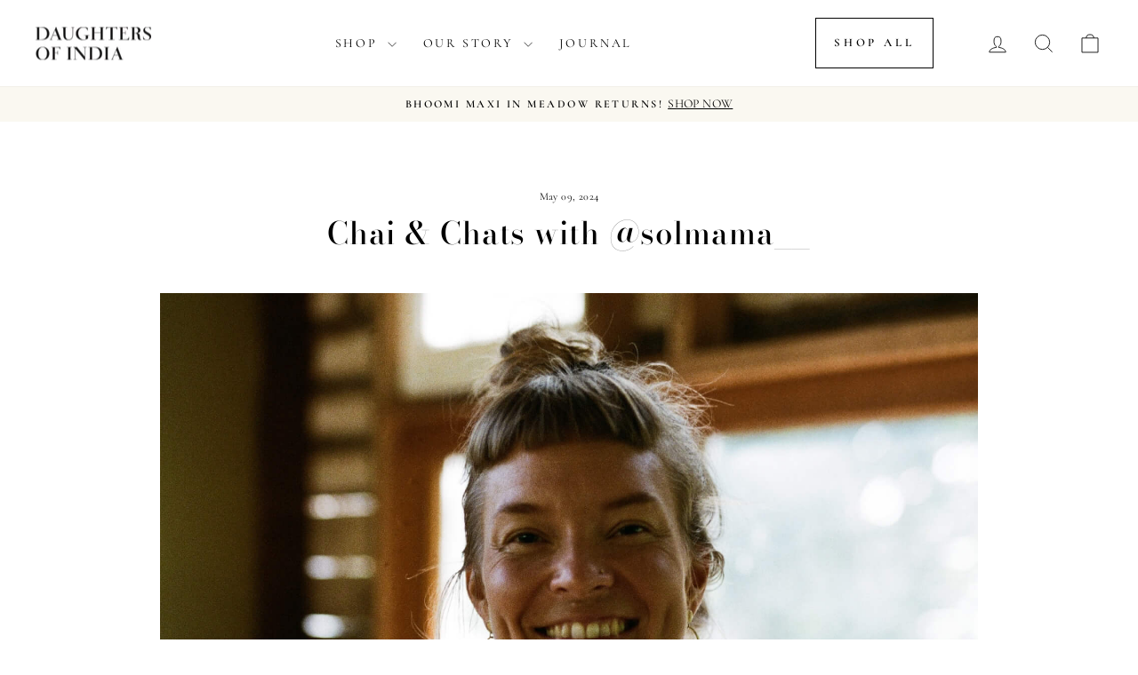

--- FILE ---
content_type: text/json
request_url: https://conf.config-security.com/model
body_size: 87
content:
{"title":"recommendation AI model (keras)","structure":"release_id=0x20:28:25:2a:7c:31:23:31:2c:29:71:21:79:2f:24:68:5c:5d:65:36:40:64:59:2c:70:41:6d:52:52;keras;6gowsat8kahodwg1e61gphycxy0zjurxova16dkmrcj9toj294336nd9c2wb8blaatcby2pe","weights":"../weights/2028252a.h5","biases":"../biases/2028252a.h5"}